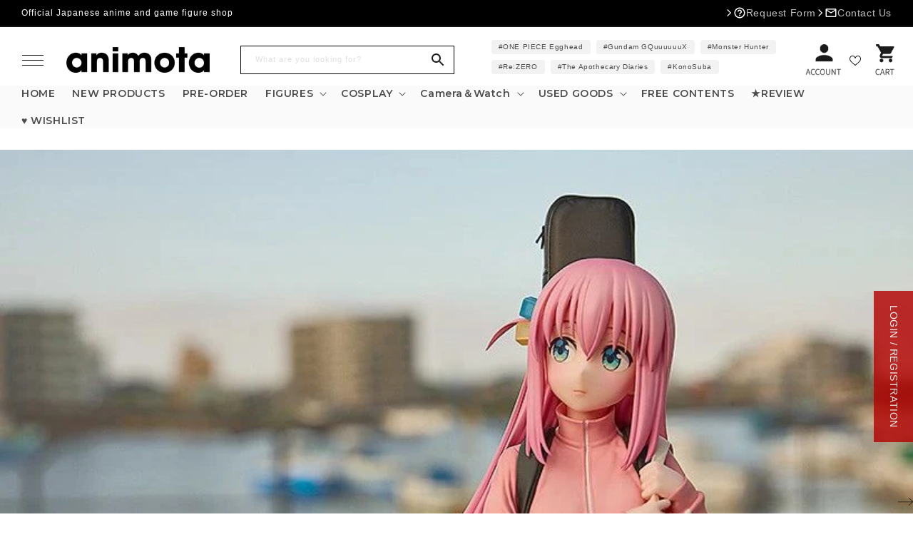

--- FILE ---
content_type: text/css
request_url: https://animota.net/cdn/shop/t/38/assets/add.css?v=90071345631067943331756716347
body_size: 2318
content:
@import"https://fonts.googleapis.com/css2?family=Montserrat:wght@400;500;600;700&display=swap";@media (max-width: 767px){.pcOnly{display:none!important}}.spOnly{display:none!important}@media (max-width: 767px){.spOnly{display:block!important}}@media (max-width: 750px){.header__heading-link{width:160px!important}.shopify-section-header-hidden{transform:translateY(-130px)}}nav.header__inline-menu .link{line-height:1;font-weight:600;font-family:Montserrat}.fixed-banner{background-color:#b30000;color:#fff;text-align:center;position:fixed;bottom:100px;right:0;z-index:99;opacity:.8;transition:.5s}.fixed-banner.hidden{opacity:0;transition:.5s}.fixed-banner a{display:inline-block;width:100%;height:100%;padding:20px 15px}.fixed-banner p{margin:0;display:flex;justify-content:center;align-items:center}.fixed-banner span{color:#fff}.fixed-banner .text{writing-mode:vertical-rl;text-orientation:mixed}.fixed-banner svg{width:30px;height:30px;margin:20px auto 0;fill:#fff}@media (max-width: 767px){.fixed-banner{font-size:11px}.fixed-banner a{padding:1.5em 1em}}span#fixed-banner-close{position:absolute;bottom:calc(100% - 18px);right:calc(100% - 37px);color:#000;width:32px;margin:0;padding:10px}span#fixed-banner-close svg{width:100%}.headerBottom__search{padding:0 30px}@media (min-width: 769px){.headerBottom__search{margin-left:35px;padding:0}.search-header__form{width:300px}.header__heading a{padding-top:0}}.sp_search{display:none}.sp_search form{width:95%;margin:10px auto 0}@media (max-width: 768px){.sp_search form{width:100%;margin:30px 0 0}}.sp_search .field__input{border:1px solid #dfdfdf!important}.sp_search .m_drawer_search_words{width:95%;margin:15px auto 0;justify-content:start;gap:5px}.sp_search .keywordRanking__toggle h3{padding:12px 30px 0}.sp_search .tagform_link{margin:0}@media (max-width: 768px){.pc_search{display:none}.sp_search{display:block;position:relative}}.header_sp_left{display:flex;gap:5px}@media (min-width: 768px){.header_sp_left .heart-icon{display:none}}.headerBottom__search .field__label{color:#dfdfdf}.headerBottom__search .search-header__form .search__input.field__input{border-radius:0;border:1px solid black}.header .m_drawer_search_words_wrap{padding:0}.headerBottom .page-width{padding-top:20px;padding-bottom:20px}@media (max-width: 1199px){.m_drawer_search_words_wrap.pcOnly{display:none}.headerBottom .list-menu li:nth-child(n+9){display:none}}.announcement-bar__message{padding-left:0}.announcement_wrap{display:flex;align-items:center;justify-content:space-between}.announcement_icons{display:flex;align-content:center;gap:20px}.announcement_item{display:flex;align-items:center;gap:3px}.header-icons{display:flex;align-items:center;justify-content:center;gap:20px}.header__icon--cart .icon{width:24px;height:24px}.icon_img__wrap{width:50px;height:50px}@media (max-width: 750px){.icon_img__wrap{width:40px;height:40px}}.icon_img{width:100%;height:100%;object-fit:contain}.headerBottom__icon__inner{display:flex;align-items:center;justify-content:center;gap:30px;background:#fafafa}.headerBottom__icon__inner a{display:flex;flex-direction:column;align-items:center}.headerBottom__icon__inner span{font-size:10px}.headerBottom__icon__inner img{width:25px;height:25px}ul.headerBottom__icon__inner{padding-top:10px;padding-bottom:10px}.drawer_search_form .search__input.field__input{background-color:#fff;border:1px solid #969696;border-radius:50px}.drawer_search_form label.field__label{color:#969696;font-size:12px!important}.drawer_search_form{margin-bottom:0}.m_drawer_search_form_wrap{padding:1.5rem 20px 0}.menu-drawer .m_drawer_search{padding-top:0}.m_drawer_container:has(.menu-drawer__navigation-container){padding:0}.drawer__link{display:flex;align-items:center;gap:20px;padding-left:20px}#drower_menu_list ul{list-style:none}#drower_menu_list li{text-align:left;list-style:none;position:relative}#drower_menu_list a{color:#000;text-decoration:none}#drower_menu_list.open{transform:translate(0)}.drawer_accordion__inner{display:flex;align-items:center;justify-content:space-between;padding-right:25px}.drawer_accordion ul{margin:0;padding:0;list-style:none;display:none}.drawer_accordion ul li{margin:0 0 0 30px;padding:0}.drawer_accordion a{text-decoration:none}.toggle-icon{cursor:pointer;margin-left:10px;position:relative;display:inline-block;width:14px;height:14px}.toggle-icon:before,.toggle-icon:after{content:"";position:absolute;background-color:#b30000;transition:transform .3s ease}.toggle-icon:before{width:100%;height:2px;top:50%;transform:translateY(-50%);left:0}.toggle-icon:after{width:2px;height:100%;top:0;left:50%;transform:translate(-50%)}.toggle-icon.rotated:after{transform:rotate(90deg)}.rich-text__text{text-align:left}.d_title_wrap_origin{display:flex;flex-direction:row;gap:16px;align-items:flex-end;justify-content:flex-start;position:relative;padding-bottom:10px;margin-bottom:30px;border-bottom:2px solid #b30000}.d_title_wrap_origin__img{flex-shrink:0;width:50px;height:50px;position:relative}.new-products{text-align:left;position:relative;display:flex;align-items:center;justify-content:flex-start}.new-products-span{color:#b30000;font:700 40px/100% Montserrat,sans-serif}.new-products-span2{color:#1b1b1b;font:700 32px/100% Montserrat,sans-serif}.collection__view-all,.collection-list-view-all{width:270px;margin:0 auto}.collection__view-all a,.collection-list-view-all a{width:100%}.d_title_main{display:inline-block;color:#1b1b1b;font:700 32px/100% Montserrat,sans-serif}.d_title_main:first-letter{color:#b30000;font:700 40px/100% Montserrat,sans-serif}.product_catchCopy{width:260px;padding:8px 0;color:#fff;font-size:16px;letter-spacing:3px;text-align:center;background-color:#b30000}.promo-header{background-color:#000;color:#fff}.buy-any-items{color:#393939;text-align:center;font:600 16px/29.71px Montserrat,sans-serif;position:relative;display:flex;align-items:center;justify-content:center}.discount{color:#393939;text-align:center;font:600 20px/29.71px Montserrat,sans-serif;position:relative;display:flex;align-items:center;justify-content:center}.promo-row{display:flex;width:100%}.promo-row .item{width:50%}.promo-table{display:flex;flex-direction:column;align-items:center}.promo-header{display:flex;justify-content:space-between;width:100%}.item-header,.discount-header,.item,.discount{width:50%;padding:1em;border:1px solid #000000;text-align:center}.item{font:400 14px/26px Montserrat,sans-serif}.discount{color:#b30000;font:700 16px/26px Montserrat,sans-serif}@media (max-width: 768px){.item,.discount{font-size:12px}}.product_buttons__follow{width:95vw;margin:0 auto;z-index:999}.product_buttons__fixed{position:fixed;bottom:0;right:40px;width:60vw;z-index:999}.product_buttons__fixed .gPreorderTopMessage,.product_buttons__fixed .gPreorderBottomMessage,.product_buttons__fixed .gPreorderCountdownWrapper{display:none}h3.card__heading.h2{font-weight:700}.main-blog{margin-top:80px}.blog_tab__list{display:flex;flex-wrap:wrap;justify-content:center;margin-bottom:20px;width:510px;min-width:100%}@media (max-width: 750px){.blog_tab__list{display:flex;flex-wrap:wrap;justify-content:center;margin-bottom:20px;width:300px;min-width:100%}}.blog_tab__item.active{border-bottom:4px solid #b30000}.blog_tab__item{font-size:16px;padding:0 50px}@media (max-width: 750px){.blog_tab__item{font-size:16px;padding:0 20px}}.blog_tab__item:not(:last-child){border-right:1px solid lightgray}li.tab-item.active{color:#b30000;font-family:Montserrat;font-size:16px;font-weight:700}li.tab-item{border-bottom:4px solid transparent;font-size:16px}.contents_block_image:last-child{margin-bottom:0}#insta-feed h2{font-family:math;font-family:Montserrat,sans-serif;font-size:24px}@media (max-width: 767px){#insta-feed h2{font-size:18px}}.mega-menu #MegaMenu-Content-4 .mega-menu__list--condensed{display:grid;overflow-x:hidden;overflow-y:scroll;z-index:99;top:0;width:100%;background-attachment:fixed;height:500px}@media (max-width: 767px){.header{justify-content:space-evenly}.header_sp_left{display:flex;gap:10px}.header-icons{gap:10px;flex-basis:90px}.header__icon.header__icon--heart{width:40px}.header-icons>*{max-width:40px;flex-basis:40px}.header_sp_left{flex-basis:90px;justify-content:center}.header__icons{flex-basis:90px}}.blog-slide.type_card .card-wrapper h3{font-size:14px;font-family:Montserrat,sans-serif;font-weight:600}.blog-slide.type_card .card-wrapper div.text-wrapper{justify-content:center}.section__brands .collection-list__item p{text-align:center}.main_product__tags{display:flex;align-items:center;flex-wrap:wrap;gap:5px;margin-bottom:20px!important}.main_product__tags span{padding:5px 10px;border-radius:100px;background-color:#549eb2;color:#fff}.main_product__recommend .grid__item{width:18%}@media (max-width: 750px){.main_product__recommend .grid__item{width:48%}}.grid__item__img{aspect-ratio:1 / 1;width:100%;height:auto}.grid__item__img img{width:100%;height:100%;object-fit:contain}.submitbtn{position:relative;background:#000;color:#fff;font-size:12px;font-style:normal;font-weight:700;line-height:100%;display:block;width:120px;padding:9px 0;margin-top:11px;border:none;cursor:pointer}.submitbtn:after{content:"";display:block;position:absolute;top:50%;right:15px;width:6px;height:6px;border-top:2px solid #fff;border-right:2px solid #fff;transform:rotate(45deg) translateY(-50%);transform-origin:top center;transition:.15s}.footer-block-search-sns .footer-block__newsletter .footer-block__heading{text-align:left}.facets__heading,.facet-filters__label{color:#b30000!important}.facets__summary,.facet-filters__field .select__select,.facets__heading,.facet-filters__label{font-size:1.6rem!important;font-weight:600!important}.product-form__buttons{position:relative;z-index:1}span.mobile-facets__open-label.button-label.medium-hide.large-up-hide{font-weight:600!important;color:#b30000!important}svg.icon.icon-filter{color:#b30000!important}.hulk__wishlist-wrap .fancy_title{padding-top:50px}li.tagform_link a:before{content:"#"}@media screen and (min-width: 990px){.grid--7-col-desktop .grid__item{width:calc(14.28% - var(--grid-desktop-horizontal-spacing) * 6 / 7);max-width:calc(14.28% - var(--grid-desktop-horizontal-spacing) * 6 / 7)}.grid--8-col-desktop .grid__item{width:calc(12.5% - var(--grid-desktop-horizontal-spacing) * 7 / 8);max-width:calc(12.5% - var(--grid-desktop-horizontal-spacing) * 7 / 8)}.grid--9-col-desktop .grid__item{width:calc(11.11% - var(--grid-desktop-horizontal-spacing) * 8 / 9);max-width:calc(11.11% - var(--grid-desktop-horizontal-spacing) * 8 / 9)}.grid--10-col-desktop .grid__item{width:calc(10% - var(--grid-desktop-horizontal-spacing) * 9 / 10);max-width:calc(10% - var(--grid-desktop-horizontal-spacing) * 9 / 10)}}a.header__icon_text,#cart-icon-bubble{justify-content:inherit!important}#menu-drawer{padding-bottom:80px}.m_drawer_close_btn{display:none;background:none;border:none}.product__media.media.media--transparent.gradient.global-media-settings{padding-top:100%!important}.product__media.media.media--transparent.gradient.global-media-settings img{object-fit:contain}.index__column{padding-bottom:30px}.section-columns .rte p:last-child,.section-columns div:last-child,.section-columns h3:last-child{margin-bottom:0}@media only screen and (max-width: 479px){.section-columns .grid__item:not(:last-child)>a{margin-bottom:40px}}.column__image{position:relative;margin-bottom:20px}.column__image .play__button{position:absolute;z-index:2;cursor:pointer;width:100%;height:100%;top:0;bottom:0;left:0;right:0;opacity:1;display:flex;justify-content:center;align-items:center;color:currentcolor}.column__image .play__button .icon{fill:currentcolor;width:60px;height:60px}html.no-js .index__column .lazy-image,html.no-js .gallery__item .lazy-image{display:block}html.no-js .index__column .lazy-image img,html.no-js .gallery__item .lazy-image img{display:block;position:initial;top:unset;left:unset;-o-object-fit:cover;object-fit:cover;width:100%;height:100%;min-height:100%}
/*# sourceMappingURL=/cdn/shop/t/38/assets/add.css.map?v=90071345631067943331756716347 */


--- FILE ---
content_type: image/svg+xml
request_url: https://cdn.shopify.com/s/files/1/0553/3079/9814/files/icon11.svg?v=1693812884
body_size: -628
content:
<svg width="25" height="24" viewBox="0 0 25 24" fill="none" xmlns="http://www.w3.org/2000/svg">
<path fill-rule="evenodd" clip-rule="evenodd" d="M9.5 11H4.5V5H9.5V11ZM9.5 18H4.5V12H9.5V18ZM10.5 18H15.5V12H10.5V18ZM21.5 18H16.5V12H21.5V18ZM10.5 11H15.5V5H10.5V11ZM16.5 11V5H21.5V11H16.5Z" fill="#B30000"/>
</svg>
